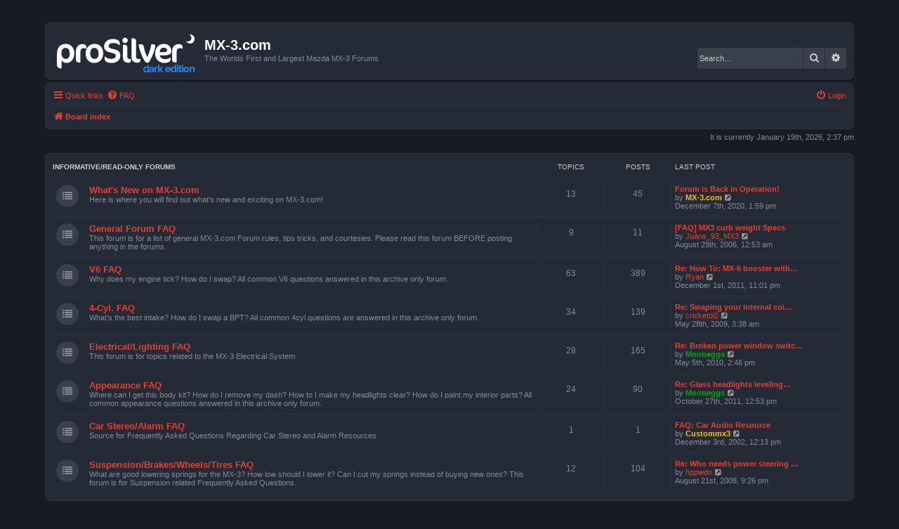

--- FILE ---
content_type: text/html; charset=UTF-8
request_url: https://mx-3.com/phpbb3/index.php?sid=4e5683728d7890113d6552093e5b03d8
body_size: 10321
content:
<!DOCTYPE html>
<html dir="ltr" lang="en-gb">
<head>
<meta charset="utf-8" />
<meta http-equiv="X-UA-Compatible" content="IE=edge">
<meta name="viewport" content="width=device-width, initial-scale=1" />

<title>MX-3.com - Index page</title>


	<link rel="canonical" href="https://mx-3.com/phpbb3/">

<!--
	phpBB style name: Prosilver (Dark Edition)
	Based on style:   prosilver (this is the default phpBB3 style)
	Original author:  Tom Beddard ( http://www.subBlue.com/ )
	Modified by: PlanetStyles.net ( http://www.planetstyles.net)
-->

<link href="./assets/css/font-awesome.min.css?assets_version=18" rel="stylesheet">
<link href="./styles/prosilver_dark/theme/stylesheet.css?assets_version=18" rel="stylesheet">
<link href="./styles/prosilver_dark/theme/en/stylesheet.css?assets_version=18" rel="stylesheet">




<!--[if lte IE 9]>
	<link href="./styles/prosilver_dark/theme/tweaks.css?assets_version=18" rel="stylesheet">
<![endif]-->



<link href="./styles/prosilver_dark/theme/colours/red.css?assets_version=18" rel="stylesheet">





</head>
<body id="phpbb" class="nojs notouch section-index ltr ">


<div id="wrap" class="wrap">
	<a id="top" class="top-anchor" accesskey="t"></a>
	<div id="page-header">
		<div class="headerbar" role="banner">
					<div class="inner">

			<div id="site-description" class="site-description">
				<a id="logo" class="logo" href="./index.php?sid=f7eacd3e523fc7a7f26e6ddefd1101b5" title="Board index"><span class="site_logo"></span></a>
				<h1>MX-3.com</h1>
				<p>The Worlds First and Largest Mazda MX-3 Forums</p>
				<p class="skiplink"><a href="#start_here">Skip to content</a></p>
			</div>

									<div id="search-box" class="search-box search-header" role="search">
				<form action="./search.php?sid=f7eacd3e523fc7a7f26e6ddefd1101b5" method="get" id="search">
				<fieldset>
					<input name="keywords" id="keywords" type="search" maxlength="128" title="Search for keywords" class="inputbox search tiny" size="20" value="" placeholder="Search…" />
					<button class="button button-search" type="submit" title="Search">
						<i class="icon fa-search fa-fw" aria-hidden="true"></i><span class="sr-only">Search</span>
					</button>
					<a href="./search.php?sid=f7eacd3e523fc7a7f26e6ddefd1101b5" class="button button-search-end" title="Advanced search">
						<i class="icon fa-cog fa-fw" aria-hidden="true"></i><span class="sr-only">Advanced search</span>
					</a>
					<input type="hidden" name="sid" value="f7eacd3e523fc7a7f26e6ddefd1101b5" />

				</fieldset>
				</form>
			</div>
						
			</div>
					</div>
				<div class="navbar" role="navigation">
	<div class="inner">

	<ul id="nav-main" class="nav-main linklist" role="menubar">

		<li id="quick-links" class="quick-links dropdown-container responsive-menu" data-skip-responsive="true">
			<a href="#" class="dropdown-trigger">
				<i class="icon fa-bars fa-fw" aria-hidden="true"></i><span>Quick links</span>
			</a>
			<div class="dropdown">
				<div class="pointer"><div class="pointer-inner"></div></div>
				<ul class="dropdown-contents" role="menu">
					
											<li class="separator"></li>
																									<li>
								<a href="./search.php?search_id=unanswered&amp;sid=f7eacd3e523fc7a7f26e6ddefd1101b5" role="menuitem">
									<i class="icon fa-file-o fa-fw icon-gray" aria-hidden="true"></i><span>Unanswered topics</span>
								</a>
							</li>
							<li>
								<a href="./search.php?search_id=active_topics&amp;sid=f7eacd3e523fc7a7f26e6ddefd1101b5" role="menuitem">
									<i class="icon fa-file-o fa-fw icon-blue" aria-hidden="true"></i><span>Active topics</span>
								</a>
							</li>
							<li class="separator"></li>
							<li>
								<a href="./search.php?sid=f7eacd3e523fc7a7f26e6ddefd1101b5" role="menuitem">
									<i class="icon fa-search fa-fw" aria-hidden="true"></i><span>Search</span>
								</a>
							</li>
					
										<li class="separator"></li>

									</ul>
			</div>
		</li>

				<li data-skip-responsive="true">
			<a href="/phpbb3/app.php/help/faq?sid=f7eacd3e523fc7a7f26e6ddefd1101b5" rel="help" title="Frequently Asked Questions" role="menuitem">
				<i class="icon fa-question-circle fa-fw" aria-hidden="true"></i><span>FAQ</span>
			</a>
		</li>
						
			<li class="rightside"  data-skip-responsive="true">
			<a href="./ucp.php?mode=login&amp;redirect=index.php&amp;sid=f7eacd3e523fc7a7f26e6ddefd1101b5" title="Login" accesskey="x" role="menuitem">
				<i class="icon fa-power-off fa-fw" aria-hidden="true"></i><span>Login</span>
			</a>
		</li>
						</ul>

	<ul id="nav-breadcrumbs" class="nav-breadcrumbs linklist navlinks" role="menubar">
				
		
		<li class="breadcrumbs" itemscope itemtype="https://schema.org/BreadcrumbList">

			
							<span class="crumb" itemtype="https://schema.org/ListItem" itemprop="itemListElement" itemscope><a itemprop="item" href="./index.php?sid=f7eacd3e523fc7a7f26e6ddefd1101b5" accesskey="h" data-navbar-reference="index"><i class="icon fa-home fa-fw"></i><span itemprop="name">Board index</span></a><meta itemprop="position" content="1" /></span>

			
					</li>

		
					<li class="rightside responsive-search">
				<a href="./search.php?sid=f7eacd3e523fc7a7f26e6ddefd1101b5" title="View the advanced search options" role="menuitem">
					<i class="icon fa-search fa-fw" aria-hidden="true"></i><span class="sr-only">Search</span>
				</a>
			</li>
			</ul>

	</div>
</div>
	</div>

	
	<a id="start_here" class="anchor"></a>
	<div id="page-body" class="page-body" role="main">
		
		
<p class="right responsive-center time">It is currently January 19th, 2026, 2:37 pm</p>



	
				<div class="forabg">
			<div class="inner">
			<ul class="topiclist">
				<li class="header">
										<dl class="row-item">
						<dt><div class="list-inner"><a href="./viewforum.php?f=53&amp;sid=f7eacd3e523fc7a7f26e6ddefd1101b5">Informative/Read-Only Forums</a></div></dt>
						<dd class="topics">Topics</dd>
						<dd class="posts">Posts</dd>
						<dd class="lastpost"><span>Last post</span></dd>
					</dl>
									</li>
			</ul>
			<ul class="topiclist forums">
		
	
	
	
			
					<li class="row">
						<dl class="row-item forum_read">
				<dt title="No unread posts">
										<div class="list-inner">
																		<a href="./viewforum.php?f=10&amp;sid=f7eacd3e523fc7a7f26e6ddefd1101b5" class="forumtitle">What's New on MX-3.com</a>
						<br />Here is where you will find out what's new and exciting on MX-3.com!												
												<div class="responsive-show" style="display: none;">
															Topics: <strong>13</strong>
													</div>
											</div>
				</dt>
									<dd class="topics">13 <dfn>Topics</dfn></dd>
					<dd class="posts">45 <dfn>Posts</dfn></dd>
					<dd class="lastpost">
						<span>
																						<dfn>Last post</dfn>
																										<a href="./viewtopic.php?p=634903&amp;sid=f7eacd3e523fc7a7f26e6ddefd1101b5#p634903" title="Forum is Back in Operation!" class="lastsubject">Forum is Back in Operation!</a> <br />
																	by <a href="./memberlist.php?mode=viewprofile&amp;u=2&amp;sid=f7eacd3e523fc7a7f26e6ddefd1101b5" style="color: #FFBF00;" class="username-coloured">MX-3.com</a>																	<a href="./viewtopic.php?p=634903&amp;sid=f7eacd3e523fc7a7f26e6ddefd1101b5#p634903" title="View the latest post">
										<i class="icon fa-external-link-square fa-fw icon-lightgray icon-md" aria-hidden="true"></i><span class="sr-only">View the latest post</span>
									</a>
																<br /><time datetime="2020-12-07T18:59:19+00:00">December 7th, 2020, 1:59 pm</time>
													</span>
					</dd>
							</dl>
					</li>
			
	
	
			
					<li class="row">
						<dl class="row-item forum_read">
				<dt title="No unread posts">
										<div class="list-inner">
																		<a href="./viewforum.php?f=34&amp;sid=f7eacd3e523fc7a7f26e6ddefd1101b5" class="forumtitle">General Forum FAQ</a>
						<br />This forum is for a list of general MX-3.com Forum rules, tips tricks, and courtesies. Please read this forum BEFORE posting anything in the forums.												
												<div class="responsive-show" style="display: none;">
															Topics: <strong>9</strong>
													</div>
											</div>
				</dt>
									<dd class="topics">9 <dfn>Topics</dfn></dd>
					<dd class="posts">11 <dfn>Posts</dfn></dd>
					<dd class="lastpost">
						<span>
																						<dfn>Last post</dfn>
																										<a href="./viewtopic.php?p=375450&amp;sid=f7eacd3e523fc7a7f26e6ddefd1101b5#p375450" title="[FAQ] MX3 curb weight Specs" class="lastsubject">[FAQ] MX3 curb weight Specs</a> <br />
																	by <a href="./memberlist.php?mode=viewprofile&amp;u=8102&amp;sid=f7eacd3e523fc7a7f26e6ddefd1101b5" class="username">Juans_93_MX3</a>																	<a href="./viewtopic.php?p=375450&amp;sid=f7eacd3e523fc7a7f26e6ddefd1101b5#p375450" title="View the latest post">
										<i class="icon fa-external-link-square fa-fw icon-lightgray icon-md" aria-hidden="true"></i><span class="sr-only">View the latest post</span>
									</a>
																<br /><time datetime="2006-08-29T04:53:34+00:00">August 29th, 2006, 12:53 am</time>
													</span>
					</dd>
							</dl>
					</li>
			
	
	
			
					<li class="row">
						<dl class="row-item forum_read">
				<dt title="No unread posts">
										<div class="list-inner">
																		<a href="./viewforum.php?f=23&amp;sid=f7eacd3e523fc7a7f26e6ddefd1101b5" class="forumtitle">V6 FAQ</a>
						<br />Why does my engine tick? How do I swap? All common V6 questions answered in this archive only forum.												
												<div class="responsive-show" style="display: none;">
															Topics: <strong>63</strong>
													</div>
											</div>
				</dt>
									<dd class="topics">63 <dfn>Topics</dfn></dd>
					<dd class="posts">389 <dfn>Posts</dfn></dd>
					<dd class="lastpost">
						<span>
																						<dfn>Last post</dfn>
																										<a href="./viewtopic.php?p=594630&amp;sid=f7eacd3e523fc7a7f26e6ddefd1101b5#p594630" title="Re: How To: MX-6 booster with MX-3 GS Brake Master alternati" class="lastsubject">Re: How To: MX-6 booster with…</a> <br />
																	by <a href="./memberlist.php?mode=viewprofile&amp;u=13745&amp;sid=f7eacd3e523fc7a7f26e6ddefd1101b5" class="username">Ryan</a>																	<a href="./viewtopic.php?p=594630&amp;sid=f7eacd3e523fc7a7f26e6ddefd1101b5#p594630" title="View the latest post">
										<i class="icon fa-external-link-square fa-fw icon-lightgray icon-md" aria-hidden="true"></i><span class="sr-only">View the latest post</span>
									</a>
																<br /><time datetime="2011-12-02T04:01:04+00:00">December 1st, 2011, 11:01 pm</time>
													</span>
					</dd>
							</dl>
					</li>
			
	
	
			
					<li class="row">
						<dl class="row-item forum_read">
				<dt title="No unread posts">
										<div class="list-inner">
																		<a href="./viewforum.php?f=24&amp;sid=f7eacd3e523fc7a7f26e6ddefd1101b5" class="forumtitle">4-Cyl. FAQ</a>
						<br />What's the best intake? How do I swap a BPT? All common 4cyl questions are answered in this archive only forum.												
												<div class="responsive-show" style="display: none;">
															Topics: <strong>34</strong>
													</div>
											</div>
				</dt>
									<dd class="topics">34 <dfn>Topics</dfn></dd>
					<dd class="posts">139 <dfn>Posts</dfn></dd>
					<dd class="lastpost">
						<span>
																						<dfn>Last post</dfn>
																										<a href="./viewtopic.php?p=512824&amp;sid=f7eacd3e523fc7a7f26e6ddefd1101b5#p512824" title="Re: Swaping your internal coil disributor for a remote style" class="lastsubject">Re: Swaping your internal coi…</a> <br />
																	by <a href="./memberlist.php?mode=viewprofile&amp;u=13513&amp;sid=f7eacd3e523fc7a7f26e6ddefd1101b5" class="username">cricketol2</a>																	<a href="./viewtopic.php?p=512824&amp;sid=f7eacd3e523fc7a7f26e6ddefd1101b5#p512824" title="View the latest post">
										<i class="icon fa-external-link-square fa-fw icon-lightgray icon-md" aria-hidden="true"></i><span class="sr-only">View the latest post</span>
									</a>
																<br /><time datetime="2009-05-28T07:38:45+00:00">May 28th, 2009, 3:38 am</time>
													</span>
					</dd>
							</dl>
					</li>
			
	
	
			
					<li class="row">
						<dl class="row-item forum_read">
				<dt title="No unread posts">
										<div class="list-inner">
																		<a href="./viewforum.php?f=44&amp;sid=f7eacd3e523fc7a7f26e6ddefd1101b5" class="forumtitle">Electrical/Lighting FAQ</a>
						<br />This forum is for topics related to the MX-3 Electrical System.												
												<div class="responsive-show" style="display: none;">
															Topics: <strong>28</strong>
													</div>
											</div>
				</dt>
									<dd class="topics">28 <dfn>Topics</dfn></dd>
					<dd class="posts">165 <dfn>Posts</dfn></dd>
					<dd class="lastpost">
						<span>
																						<dfn>Last post</dfn>
																										<a href="./viewtopic.php?p=550723&amp;sid=f7eacd3e523fc7a7f26e6ddefd1101b5#p550723" title="Re: Broken power window switch? THE FIX" class="lastsubject">Re: Broken power window switc…</a> <br />
																	by <a href="./memberlist.php?mode=viewprofile&amp;u=9536&amp;sid=f7eacd3e523fc7a7f26e6ddefd1101b5" style="color: #00AA00;" class="username-coloured">Mooneggs</a>																	<a href="./viewtopic.php?p=550723&amp;sid=f7eacd3e523fc7a7f26e6ddefd1101b5#p550723" title="View the latest post">
										<i class="icon fa-external-link-square fa-fw icon-lightgray icon-md" aria-hidden="true"></i><span class="sr-only">View the latest post</span>
									</a>
																<br /><time datetime="2010-05-05T18:46:22+00:00">May 5th, 2010, 2:46 pm</time>
													</span>
					</dd>
							</dl>
					</li>
			
	
	
			
					<li class="row">
						<dl class="row-item forum_read">
				<dt title="No unread posts">
										<div class="list-inner">
																		<a href="./viewforum.php?f=28&amp;sid=f7eacd3e523fc7a7f26e6ddefd1101b5" class="forumtitle">Appearance FAQ</a>
						<br />Where can I get this body kit? How do I remove my dash? How to I make my headlights clear? How do I paint my interior parts? All common appearance questions answered in this archive only forum.												
												<div class="responsive-show" style="display: none;">
															Topics: <strong>24</strong>
													</div>
											</div>
				</dt>
									<dd class="topics">24 <dfn>Topics</dfn></dd>
					<dd class="posts">90 <dfn>Posts</dfn></dd>
					<dd class="lastpost">
						<span>
																						<dfn>Last post</dfn>
																										<a href="./viewtopic.php?p=592327&amp;sid=f7eacd3e523fc7a7f26e6ddefd1101b5#p592327" title="Re: Glass headlights leveling motors install" class="lastsubject">Re: Glass headlights leveling…</a> <br />
																	by <a href="./memberlist.php?mode=viewprofile&amp;u=9536&amp;sid=f7eacd3e523fc7a7f26e6ddefd1101b5" style="color: #00AA00;" class="username-coloured">Mooneggs</a>																	<a href="./viewtopic.php?p=592327&amp;sid=f7eacd3e523fc7a7f26e6ddefd1101b5#p592327" title="View the latest post">
										<i class="icon fa-external-link-square fa-fw icon-lightgray icon-md" aria-hidden="true"></i><span class="sr-only">View the latest post</span>
									</a>
																<br /><time datetime="2011-10-27T16:53:06+00:00">October 27th, 2011, 12:53 pm</time>
													</span>
					</dd>
							</dl>
					</li>
			
	
	
			
					<li class="row">
						<dl class="row-item forum_read">
				<dt title="No unread posts">
										<div class="list-inner">
																		<a href="./viewforum.php?f=33&amp;sid=f7eacd3e523fc7a7f26e6ddefd1101b5" class="forumtitle">Car Stereo/Alarm FAQ</a>
						<br />Source for Frequently Asked Questions Regarding Car Stereo and Alarm Resources												
												<div class="responsive-show" style="display: none;">
															Topics: <strong>1</strong>
													</div>
											</div>
				</dt>
									<dd class="topics">1 <dfn>Topics</dfn></dd>
					<dd class="posts">1 <dfn>Posts</dfn></dd>
					<dd class="lastpost">
						<span>
																						<dfn>Last post</dfn>
																										<a href="./viewtopic.php?p=230527&amp;sid=f7eacd3e523fc7a7f26e6ddefd1101b5#p230527" title="FAQ: Car Audio Resource" class="lastsubject">FAQ: Car Audio Resource</a> <br />
																	by <a href="./memberlist.php?mode=viewprofile&amp;u=6&amp;sid=f7eacd3e523fc7a7f26e6ddefd1101b5" style="color: #FFBF00;" class="username-coloured">Custommx3</a>																	<a href="./viewtopic.php?p=230527&amp;sid=f7eacd3e523fc7a7f26e6ddefd1101b5#p230527" title="View the latest post">
										<i class="icon fa-external-link-square fa-fw icon-lightgray icon-md" aria-hidden="true"></i><span class="sr-only">View the latest post</span>
									</a>
																<br /><time datetime="2002-12-03T17:13:00+00:00">December 3rd, 2002, 12:13 pm</time>
													</span>
					</dd>
							</dl>
					</li>
			
	
	
			
					<li class="row">
						<dl class="row-item forum_read">
				<dt title="No unread posts">
										<div class="list-inner">
																		<a href="./viewforum.php?f=36&amp;sid=f7eacd3e523fc7a7f26e6ddefd1101b5" class="forumtitle">Suspension/Brakes/Wheels/Tires FAQ</a>
						<br />What are good lowering springs for the MX-3? How low should I lower it? Can I cut my springs instead of buying new ones? This forum is for Suspension related Frequently Asked Questions.												
												<div class="responsive-show" style="display: none;">
															Topics: <strong>12</strong>
													</div>
											</div>
				</dt>
									<dd class="topics">12 <dfn>Topics</dfn></dd>
					<dd class="posts">104 <dfn>Posts</dfn></dd>
					<dd class="lastpost">
						<span>
																						<dfn>Last post</dfn>
																										<a href="./viewtopic.php?p=474208&amp;sid=f7eacd3e523fc7a7f26e6ddefd1101b5#p474208" title="Re: Who needs power steering when you can have manual." class="lastsubject">Re: Who needs power steering …</a> <br />
																	by <a href="./memberlist.php?mode=viewprofile&amp;u=9219&amp;sid=f7eacd3e523fc7a7f26e6ddefd1101b5" class="username">hppwdn</a>																	<a href="./viewtopic.php?p=474208&amp;sid=f7eacd3e523fc7a7f26e6ddefd1101b5#p474208" title="View the latest post">
										<i class="icon fa-external-link-square fa-fw icon-lightgray icon-md" aria-hidden="true"></i><span class="sr-only">View the latest post</span>
									</a>
																<br /><time datetime="2008-08-22T01:26:58+00:00">August 21st, 2008, 9:26 pm</time>
													</span>
					</dd>
							</dl>
					</li>
			
	
				</ul>

			</div>
		</div>
	
				<div class="forabg">
			<div class="inner">
			<ul class="topiclist">
				<li class="header">
										<dl class="row-item">
						<dt><div class="list-inner"><a href="./viewforum.php?f=54&amp;sid=f7eacd3e523fc7a7f26e6ddefd1101b5">Technical Discussion Forums</a></div></dt>
						<dd class="topics">Topics</dd>
						<dd class="posts">Posts</dd>
						<dd class="lastpost"><span>Last post</span></dd>
					</dl>
									</li>
			</ul>
			<ul class="topiclist forums">
		
	
	
	
			
					<li class="row">
						<dl class="row-item forum_read">
				<dt title="No unread posts">
										<div class="list-inner">
																		<a href="./viewforum.php?f=3&amp;sid=f7eacd3e523fc7a7f26e6ddefd1101b5" class="forumtitle">4-Cyl. Technical/Performance</a>
						<br />4-Cyl. Technical/Performance Discussions												
												<div class="responsive-show" style="display: none;">
															Topics: <strong>8032</strong>
													</div>
											</div>
				</dt>
									<dd class="topics">8032 <dfn>Topics</dfn></dd>
					<dd class="posts">53058 <dfn>Posts</dfn></dd>
					<dd class="lastpost">
						<span>
																						<dfn>Last post</dfn>
																										<a href="./viewtopic.php?p=634808&amp;sid=f7eacd3e523fc7a7f26e6ddefd1101b5#p634808" title="93 Mazda mx3 1.6l 5speed cooling fan relays" class="lastsubject">93 Mazda mx3 1.6l 5speed cool…</a> <br />
																	by <a href="./memberlist.php?mode=viewprofile&amp;u=17270&amp;sid=f7eacd3e523fc7a7f26e6ddefd1101b5" class="username">pdoan_98</a>																	<a href="./viewtopic.php?p=634808&amp;sid=f7eacd3e523fc7a7f26e6ddefd1101b5#p634808" title="View the latest post">
										<i class="icon fa-external-link-square fa-fw icon-lightgray icon-md" aria-hidden="true"></i><span class="sr-only">View the latest post</span>
									</a>
																<br /><time datetime="2018-05-23T23:59:38+00:00">May 23rd, 2018, 7:59 pm</time>
													</span>
					</dd>
							</dl>
					</li>
			
	
	
			
					<li class="row">
						<dl class="row-item forum_read">
				<dt title="No unread posts">
										<div class="list-inner">
																		<a href="./viewforum.php?f=15&amp;sid=f7eacd3e523fc7a7f26e6ddefd1101b5" class="forumtitle">V6 Technical/Performance</a>
						<br />V6 Technical/Performance Discussions												
												<div class="responsive-show" style="display: none;">
															Topics: <strong>13583</strong>
													</div>
											</div>
				</dt>
									<dd class="topics">13583 <dfn>Topics</dfn></dd>
					<dd class="posts">111221 <dfn>Posts</dfn></dd>
					<dd class="lastpost">
						<span>
																						<dfn>Last post</dfn>
																										<a href="./viewtopic.php?p=634890&amp;sid=f7eacd3e523fc7a7f26e6ddefd1101b5#p634890" title="Change gearbox wiithout engine out" class="lastsubject">Change gearbox wiithout engin…</a> <br />
																	by <a href="./memberlist.php?mode=viewprofile&amp;u=10593&amp;sid=f7eacd3e523fc7a7f26e6ddefd1101b5" class="username">WhiteFinish</a>																	<a href="./viewtopic.php?p=634890&amp;sid=f7eacd3e523fc7a7f26e6ddefd1101b5#p634890" title="View the latest post">
										<i class="icon fa-external-link-square fa-fw icon-lightgray icon-md" aria-hidden="true"></i><span class="sr-only">View the latest post</span>
									</a>
																<br /><time datetime="2020-07-21T21:18:13+00:00">July 21st, 2020, 5:18 pm</time>
													</span>
					</dd>
							</dl>
					</li>
			
	
	
			
					<li class="row">
						<dl class="row-item forum_read">
				<dt title="No unread posts">
										<div class="list-inner">
																		<a href="./viewforum.php?f=19&amp;sid=f7eacd3e523fc7a7f26e6ddefd1101b5" class="forumtitle">Forced Induction</a>
						<br />A Forum For All Forced Induction Systems Topics Such As Turbos, Superchargers and Nitrous Oxide.												
												<div class="responsive-show" style="display: none;">
															Topics: <strong>2076</strong>
													</div>
											</div>
				</dt>
									<dd class="topics">2076 <dfn>Topics</dfn></dd>
					<dd class="posts">19597 <dfn>Posts</dfn></dd>
					<dd class="lastpost">
						<span>
																						<dfn>Last post</dfn>
																										<a href="./viewtopic.php?p=634860&amp;sid=f7eacd3e523fc7a7f26e6ddefd1101b5#p634860" title="Re: 1.8 BP going turbo" class="lastsubject">Re: 1.8 BP going turbo</a> <br />
																	by <a href="./memberlist.php?mode=viewprofile&amp;u=12679&amp;sid=f7eacd3e523fc7a7f26e6ddefd1101b5" class="username">MX_Sid</a>																	<a href="./viewtopic.php?p=634860&amp;sid=f7eacd3e523fc7a7f26e6ddefd1101b5#p634860" title="View the latest post">
										<i class="icon fa-external-link-square fa-fw icon-lightgray icon-md" aria-hidden="true"></i><span class="sr-only">View the latest post</span>
									</a>
																<br /><time datetime="2019-03-14T18:12:41+00:00">March 14th, 2019, 2:12 pm</time>
													</span>
					</dd>
							</dl>
					</li>
			
	
	
			
					<li class="row">
						<dl class="row-item forum_read">
				<dt title="No unread posts">
										<div class="list-inner">
																		<a href="./viewforum.php?f=20&amp;sid=f7eacd3e523fc7a7f26e6ddefd1101b5" class="forumtitle">Suspension/Brakes/Wheels/Tires</a>
						<br />This forum is for Discussion on Suspension issues.												
												<div class="responsive-show" style="display: none;">
															Topics: <strong>3479</strong>
													</div>
											</div>
				</dt>
									<dd class="topics">3479 <dfn>Topics</dfn></dd>
					<dd class="posts">27308 <dfn>Posts</dfn></dd>
					<dd class="lastpost">
						<span>
																						<dfn>Last post</dfn>
																										<a href="./viewtopic.php?p=634936&amp;sid=f7eacd3e523fc7a7f26e6ddefd1101b5#p634936" title="Re: Rear Lateral Link (TTL) Bushing Install FAQ (No Dial-up)" class="lastsubject">Re: Rear Lateral Link (TTL) B…</a> <br />
																	by <a href="./memberlist.php?mode=viewprofile&amp;u=5616&amp;sid=f7eacd3e523fc7a7f26e6ddefd1101b5" class="username">nolig2278</a>																	<a href="./viewtopic.php?p=634936&amp;sid=f7eacd3e523fc7a7f26e6ddefd1101b5#p634936" title="View the latest post">
										<i class="icon fa-external-link-square fa-fw icon-lightgray icon-md" aria-hidden="true"></i><span class="sr-only">View the latest post</span>
									</a>
																<br /><time datetime="2023-08-11T03:01:24+00:00">August 10th, 2023, 11:01 pm</time>
													</span>
					</dd>
							</dl>
					</li>
			
	
	
			
					<li class="row">
						<dl class="row-item forum_read">
				<dt title="No unread posts">
										<div class="list-inner">
																		<a href="./viewforum.php?f=22&amp;sid=f7eacd3e523fc7a7f26e6ddefd1101b5" class="forumtitle">Drag Strip/Track Racing</a>
						<br />A forum for Drag Strip/Track Racing Discussions. (NO Street Racing or Kill Stories, they WILL be deleted.)												
												<div class="responsive-show" style="display: none;">
															Topics: <strong>569</strong>
													</div>
											</div>
				</dt>
									<dd class="topics">569 <dfn>Topics</dfn></dd>
					<dd class="posts">7053 <dfn>Posts</dfn></dd>
					<dd class="lastpost">
						<span>
																						<dfn>Last post</dfn>
																										<a href="./viewtopic.php?p=633519&amp;sid=f7eacd3e523fc7a7f26e6ddefd1101b5#p633519" title="Re: MX3.com quarter mile time list" class="lastsubject">Re: MX3.com quarter mile time…</a> <br />
																	by <a href="./memberlist.php?mode=viewprofile&amp;u=21508&amp;sid=f7eacd3e523fc7a7f26e6ddefd1101b5" class="username">Tfries-cc</a>																	<a href="./viewtopic.php?p=633519&amp;sid=f7eacd3e523fc7a7f26e6ddefd1101b5#p633519" title="View the latest post">
										<i class="icon fa-external-link-square fa-fw icon-lightgray icon-md" aria-hidden="true"></i><span class="sr-only">View the latest post</span>
									</a>
																<br /><time datetime="2015-05-21T20:17:35+00:00">May 21st, 2015, 4:17 pm</time>
													</span>
					</dd>
							</dl>
					</li>
			
	
	
			
					<li class="row">
						<dl class="row-item forum_read">
				<dt title="No unread posts">
										<div class="list-inner">
																		<a href="./viewforum.php?f=30&amp;sid=f7eacd3e523fc7a7f26e6ddefd1101b5" class="forumtitle">Transmissions</a>
						<br />A forum for discussions regarding the MX-3' transmission. Swap, technical, and troubleshooting info should be placed here.												
												<div class="responsive-show" style="display: none;">
															Topics: <strong>1149</strong>
													</div>
											</div>
				</dt>
									<dd class="topics">1149 <dfn>Topics</dfn></dd>
					<dd class="posts">7619 <dfn>Posts</dfn></dd>
					<dd class="lastpost">
						<span>
																						<dfn>Last post</dfn>
																										<a href="./viewtopic.php?p=634886&amp;sid=f7eacd3e523fc7a7f26e6ddefd1101b5#p634886" title="Re: B6T transmission VS KLDE transmission VS MTX75 diff" class="lastsubject">Re: B6T transmission VS KLDE …</a> <br />
																	by <a href="./memberlist.php?mode=viewprofile&amp;u=17728&amp;sid=f7eacd3e523fc7a7f26e6ddefd1101b5" class="username">valentiner</a>																	<a href="./viewtopic.php?p=634886&amp;sid=f7eacd3e523fc7a7f26e6ddefd1101b5#p634886" title="View the latest post">
										<i class="icon fa-external-link-square fa-fw icon-lightgray icon-md" aria-hidden="true"></i><span class="sr-only">View the latest post</span>
									</a>
																<br /><time datetime="2019-11-05T18:43:39+00:00">November 5th, 2019, 1:43 pm</time>
													</span>
					</dd>
							</dl>
					</li>
			
	
	
			
					<li class="row">
						<dl class="row-item forum_read">
				<dt title="No unread posts">
										<div class="list-inner">
																		<a href="./viewforum.php?f=38&amp;sid=f7eacd3e523fc7a7f26e6ddefd1101b5" class="forumtitle">Electrical &amp; Lighting</a>
						<br />This forum is for discussion of topics relating to MX-3 lighting such as Headlights, Tail lights, Accessory Lights, Interior Lights, Etc. For example, Rear Euro Altezza Style Tail lights, Headlight units, LED's, HID's, Bulbs, Interior lights, Neons, Strobes, Auxillary Lights/Fogs or anything filament and gas discharge related.<br>
Also anything dealing with the elctrical system.												
												<div class="responsive-show" style="display: none;">
															Topics: <strong>1848</strong>
													</div>
											</div>
				</dt>
									<dd class="topics">1848 <dfn>Topics</dfn></dd>
					<dd class="posts">15107 <dfn>Posts</dfn></dd>
					<dd class="lastpost">
						<span>
																						<dfn>Last post</dfn>
																										<a href="./viewtopic.php?p=634780&amp;sid=f7eacd3e523fc7a7f26e6ddefd1101b5#p634780" title="Re: Gas/fuel meter doesn't work" class="lastsubject">Re: Gas/fuel meter doesn't wo…</a> <br />
																	by <a href="./memberlist.php?mode=viewprofile&amp;u=2996&amp;sid=f7eacd3e523fc7a7f26e6ddefd1101b5" class="username">Nd4SpdSe</a>																	<a href="./viewtopic.php?p=634780&amp;sid=f7eacd3e523fc7a7f26e6ddefd1101b5#p634780" title="View the latest post">
										<i class="icon fa-external-link-square fa-fw icon-lightgray icon-md" aria-hidden="true"></i><span class="sr-only">View the latest post</span>
									</a>
																<br /><time datetime="2018-03-15T18:49:55+00:00">March 15th, 2018, 2:49 pm</time>
													</span>
					</dd>
							</dl>
					</li>
			
	
	
			
					<li class="row">
						<dl class="row-item forum_read">
				<dt title="No unread posts">
										<div class="list-inner">
																		<a href="./viewforum.php?f=50&amp;sid=f7eacd3e523fc7a7f26e6ddefd1101b5" class="forumtitle">Engine Electronics/Tuning</a>
						<br />A section dedicated to Engine Mangement Systems &amp; Engine Tuning. Megasquirt, SMS, Haltek, ect.												
												<div class="responsive-show" style="display: none;">
															Topics: <strong>311</strong>
													</div>
											</div>
				</dt>
									<dd class="topics">311 <dfn>Topics</dfn></dd>
					<dd class="posts">2062 <dfn>Posts</dfn></dd>
					<dd class="lastpost">
						<span>
																						<dfn>Last post</dfn>
																										<a href="./viewtopic.php?p=634191&amp;sid=f7eacd3e523fc7a7f26e6ddefd1101b5#p634191" title="Re: Megasquirt 2 install on BP questions." class="lastsubject">Re: Megasquirt 2 install on B…</a> <br />
																	by <a href="./memberlist.php?mode=viewprofile&amp;u=11142&amp;sid=f7eacd3e523fc7a7f26e6ddefd1101b5" class="username">marcdh</a>																	<a href="./viewtopic.php?p=634191&amp;sid=f7eacd3e523fc7a7f26e6ddefd1101b5#p634191" title="View the latest post">
										<i class="icon fa-external-link-square fa-fw icon-lightgray icon-md" aria-hidden="true"></i><span class="sr-only">View the latest post</span>
									</a>
																<br /><time datetime="2016-11-25T15:00:38+00:00">November 25th, 2016, 10:00 am</time>
													</span>
					</dd>
							</dl>
					</li>
			
	
				</ul>

			</div>
		</div>
	
				<div class="forabg">
			<div class="inner">
			<ul class="topiclist">
				<li class="header">
										<dl class="row-item">
						<dt><div class="list-inner"><a href="./viewforum.php?f=55&amp;sid=f7eacd3e523fc7a7f26e6ddefd1101b5">General Discussion Forums</a></div></dt>
						<dd class="topics">Topics</dd>
						<dd class="posts">Posts</dd>
						<dd class="lastpost"><span>Last post</span></dd>
					</dl>
									</li>
			</ul>
			<ul class="topiclist forums">
		
	
	
	
			
					<li class="row">
						<dl class="row-item forum_read">
				<dt title="No unread posts">
										<div class="list-inner">
																		<a href="./viewforum.php?f=2&amp;sid=f7eacd3e523fc7a7f26e6ddefd1101b5" class="forumtitle">MX-3 Related Items For Sale/Trade</a>
						<br />Do you have an MX-3 related item for sale? Post a quick note here.												
												<div class="responsive-show" style="display: none;">
															Topics: <strong>15124</strong>
													</div>
											</div>
				</dt>
									<dd class="topics">15124 <dfn>Topics</dfn></dd>
					<dd class="posts">86944 <dfn>Posts</dfn></dd>
					<dd class="lastpost">
						<span>
																						<dfn>Last post</dfn>
																										<a href="./viewtopic.php?p=634924&amp;sid=f7eacd3e523fc7a7f26e6ddefd1101b5#p634924" title="[FS] MISC parts" class="lastsubject">[FS] MISC parts</a> <br />
																	by <a href="./memberlist.php?mode=viewprofile&amp;u=11086&amp;sid=f7eacd3e523fc7a7f26e6ddefd1101b5" class="username">magiccowinuse</a>																	<a href="./viewtopic.php?p=634924&amp;sid=f7eacd3e523fc7a7f26e6ddefd1101b5#p634924" title="View the latest post">
										<i class="icon fa-external-link-square fa-fw icon-lightgray icon-md" aria-hidden="true"></i><span class="sr-only">View the latest post</span>
									</a>
																<br /><time datetime="2022-03-27T23:52:45+00:00">March 27th, 2022, 7:52 pm</time>
													</span>
					</dd>
							</dl>
					</li>
			
	
	
			
					<li class="row">
						<dl class="row-item forum_read">
				<dt title="No unread posts">
										<div class="list-inner">
																		<a href="./viewforum.php?f=48&amp;sid=f7eacd3e523fc7a7f26e6ddefd1101b5" class="forumtitle">MX-3 Related Want to Buy Forum</a>
						<br />Looking for an Item you'd like to buy? Post here. <br>
This section is NOT for selling.												
												<div class="responsive-show" style="display: none;">
															Topics: <strong>3319</strong>
													</div>
											</div>
				</dt>
									<dd class="topics">3319 <dfn>Topics</dfn></dd>
					<dd class="posts">16157 <dfn>Posts</dfn></dd>
					<dd class="lastpost">
						<span>
																						<dfn>Last post</dfn>
																										<a href="./viewtopic.php?p=634943&amp;sid=f7eacd3e523fc7a7f26e6ddefd1101b5#p634943" title="WTB various odds and ends" class="lastsubject">WTB various odds and ends</a> <br />
																	by <a href="./memberlist.php?mode=viewprofile&amp;u=18373&amp;sid=f7eacd3e523fc7a7f26e6ddefd1101b5" class="username">SgtLynch</a>																	<a href="./viewtopic.php?p=634943&amp;sid=f7eacd3e523fc7a7f26e6ddefd1101b5#p634943" title="View the latest post">
										<i class="icon fa-external-link-square fa-fw icon-lightgray icon-md" aria-hidden="true"></i><span class="sr-only">View the latest post</span>
									</a>
																<br /><time datetime="2024-10-09T16:42:38+00:00">October 9th, 2024, 12:42 pm</time>
													</span>
					</dd>
							</dl>
					</li>
			
	
	
			
					<li class="row">
						<dl class="row-item forum_read">
				<dt title="No unread posts">
										<div class="list-inner">
																		<a href="./viewforum.php?f=37&amp;sid=f7eacd3e523fc7a7f26e6ddefd1101b5" class="forumtitle">Buyer/Seller Feedback Forum</a>
						<br />Have you recently been in a transaction with someone on this UBB? (Buy/Sell/Trade forum, or maybe a Group Buy) Would you like to give them positive or negative feedback on how the transaction went? Post here to help make transactions on the MX-3.com UBB smooth ones.												
												<div class="responsive-show" style="display: none;">
															Topics: <strong>807</strong>
													</div>
											</div>
				</dt>
									<dd class="topics">807 <dfn>Topics</dfn></dd>
					<dd class="posts">3734 <dfn>Posts</dfn></dd>
					<dd class="lastpost">
						<span>
																						<dfn>Last post</dfn>
																										<a href="./viewtopic.php?p=633082&amp;sid=f7eacd3e523fc7a7f26e6ddefd1101b5#p633082" title="Re: Feedback: RobMinhas" class="lastsubject">Re: Feedback: RobMinhas</a> <br />
																	by <a href="./memberlist.php?mode=viewprofile&amp;u=21680&amp;sid=f7eacd3e523fc7a7f26e6ddefd1101b5" class="username">KaBa</a>																	<a href="./viewtopic.php?p=633082&amp;sid=f7eacd3e523fc7a7f26e6ddefd1101b5#p633082" title="View the latest post">
										<i class="icon fa-external-link-square fa-fw icon-lightgray icon-md" aria-hidden="true"></i><span class="sr-only">View the latest post</span>
									</a>
																<br /><time datetime="2014-12-24T01:15:31+00:00">December 23rd, 2014, 8:15 pm</time>
													</span>
					</dd>
							</dl>
					</li>
			
	
	
			
					<li class="row">
						<dl class="row-item forum_read">
				<dt title="No unread posts">
										<div class="list-inner">
																		<a href="./viewforum.php?f=1&amp;sid=f7eacd3e523fc7a7f26e6ddefd1101b5" class="forumtitle">General Mazda MX-3</a>
						<br />General Mazda MX-3 Discussions												
												<div class="responsive-show" style="display: none;">
															Topics: <strong>6570</strong>
													</div>
											</div>
				</dt>
									<dd class="topics">6570 <dfn>Topics</dfn></dd>
					<dd class="posts">49179 <dfn>Posts</dfn></dd>
					<dd class="lastpost">
						<span>
																						<dfn>Last post</dfn>
																										<a href="./viewtopic.php?p=634935&amp;sid=f7eacd3e523fc7a7f26e6ddefd1101b5#p634935" title="Re: At this time, are you a Present, Past, or Future MX-3 Owner?" class="lastsubject">Re: At this time, are you a P…</a> <br />
																	by <a href="./memberlist.php?mode=viewprofile&amp;u=5616&amp;sid=f7eacd3e523fc7a7f26e6ddefd1101b5" class="username">nolig2278</a>																	<a href="./viewtopic.php?p=634935&amp;sid=f7eacd3e523fc7a7f26e6ddefd1101b5#p634935" title="View the latest post">
										<i class="icon fa-external-link-square fa-fw icon-lightgray icon-md" aria-hidden="true"></i><span class="sr-only">View the latest post</span>
									</a>
																<br /><time datetime="2023-05-30T05:02:10+00:00">May 30th, 2023, 1:02 am</time>
													</span>
					</dd>
							</dl>
					</li>
			
	
	
			
					<li class="row">
						<dl class="row-item forum_read">
				<dt title="No unread posts">
										<div class="list-inner">
																		<a href="./viewforum.php?f=17&amp;sid=f7eacd3e523fc7a7f26e6ddefd1101b5" class="forumtitle">Appearance</a>
						<br />A forum for Appearance Discussions. (Exterior, Body Kits, &amp; Interior)												
												<div class="responsive-show" style="display: none;">
															Topics: <strong>6011</strong>
													</div>
											</div>
				</dt>
									<dd class="topics">6011 <dfn>Topics</dfn></dd>
					<dd class="posts">55396 <dfn>Posts</dfn></dd>
					<dd class="lastpost">
						<span>
																						<dfn>Last post</dfn>
																										<a href="./viewtopic.php?p=634932&amp;sid=f7eacd3e523fc7a7f26e6ddefd1101b5#p634932" title="Re: MazdaSpeed Wing wang" class="lastsubject">Re: MazdaSpeed Wing wang</a> <br />
																	by <a href="./memberlist.php?mode=viewprofile&amp;u=11142&amp;sid=f7eacd3e523fc7a7f26e6ddefd1101b5" class="username">marcdh</a>																	<a href="./viewtopic.php?p=634932&amp;sid=f7eacd3e523fc7a7f26e6ddefd1101b5#p634932" title="View the latest post">
										<i class="icon fa-external-link-square fa-fw icon-lightgray icon-md" aria-hidden="true"></i><span class="sr-only">View the latest post</span>
									</a>
																<br /><time datetime="2022-12-27T22:21:28+00:00">December 27th, 2022, 5:21 pm</time>
													</span>
					</dd>
							</dl>
					</li>
			
	
	
			
					<li class="row">
						<dl class="row-item forum_read">
				<dt title="No unread posts">
										<div class="list-inner">
																		<a href="./viewforum.php?f=8&amp;sid=f7eacd3e523fc7a7f26e6ddefd1101b5" class="forumtitle">Car Stereo/Alarm</a>
						<br />Car Stereo/Alarm Discussions												
												<div class="responsive-show" style="display: none;">
															Topics: <strong>1514</strong>
													</div>
											</div>
				</dt>
									<dd class="topics">1514 <dfn>Topics</dfn></dd>
					<dd class="posts">11299 <dfn>Posts</dfn></dd>
					<dd class="lastpost">
						<span>
																						<dfn>Last post</dfn>
																										<a href="./viewtopic.php?p=634750&amp;sid=f7eacd3e523fc7a7f26e6ddefd1101b5#p634750" title="Re: key hole light" class="lastsubject">Re: key hole light</a> <br />
																	by <a href="./memberlist.php?mode=viewprofile&amp;u=11346&amp;sid=f7eacd3e523fc7a7f26e6ddefd1101b5" class="username">Eric Hooper</a>																	<a href="./viewtopic.php?p=634750&amp;sid=f7eacd3e523fc7a7f26e6ddefd1101b5#p634750" title="View the latest post">
										<i class="icon fa-external-link-square fa-fw icon-lightgray icon-md" aria-hidden="true"></i><span class="sr-only">View the latest post</span>
									</a>
																<br /><time datetime="2017-11-07T01:11:39+00:00">November 6th, 2017, 8:11 pm</time>
													</span>
					</dd>
							</dl>
					</li>
			
	
	
			
					<li class="row">
						<dl class="row-item forum_read">
				<dt title="No unread posts">
										<div class="list-inner">
																		<a href="./viewforum.php?f=18&amp;sid=f7eacd3e523fc7a7f26e6ddefd1101b5" class="forumtitle">MX-3 Meets</a>
						<br />Organizing An MX-3 Meet? Post Your Info Here.												
												<div class="responsive-show" style="display: none;">
															Topics: <strong>760</strong>
													</div>
											</div>
				</dt>
									<dd class="topics">760 <dfn>Topics</dfn></dd>
					<dd class="posts">8697 <dfn>Posts</dfn></dd>
					<dd class="lastpost">
						<span>
																						<dfn>Last post</dfn>
																										<a href="./viewtopic.php?p=634889&amp;sid=f7eacd3e523fc7a7f26e6ddefd1101b5#p634889" title="Re: meets" class="lastsubject">Re: meets</a> <br />
																	by <a href="./memberlist.php?mode=viewprofile&amp;u=14616&amp;sid=f7eacd3e523fc7a7f26e6ddefd1101b5" class="username">_-Night-Shade-_</a>																	<a href="./viewtopic.php?p=634889&amp;sid=f7eacd3e523fc7a7f26e6ddefd1101b5#p634889" title="View the latest post">
										<i class="icon fa-external-link-square fa-fw icon-lightgray icon-md" aria-hidden="true"></i><span class="sr-only">View the latest post</span>
									</a>
																<br /><time datetime="2020-04-25T16:20:35+00:00">April 25th, 2020, 12:20 pm</time>
													</span>
					</dd>
							</dl>
					</li>
			
	
	
			
					<li class="row">
						<dl class="row-item forum_read">
				<dt title="No unread posts">
										<div class="list-inner">
																		<a href="./viewforum.php?f=9&amp;sid=f7eacd3e523fc7a7f26e6ddefd1101b5" class="forumtitle">Eunos 30X/Presso/Autozam AZ-3</a>
						<br />Eunos 30X/Presso/Autozam AZ-3 Discussions												
												<div class="responsive-show" style="display: none;">
															Topics: <strong>107</strong>
													</div>
											</div>
				</dt>
									<dd class="topics">107 <dfn>Topics</dfn></dd>
					<dd class="posts">624 <dfn>Posts</dfn></dd>
					<dd class="lastpost">
						<span>
																						<dfn>Last post</dfn>
																										<a href="./viewtopic.php?p=633340&amp;sid=f7eacd3e523fc7a7f26e6ddefd1101b5#p633340" title="Re: JDM Presso Parts  Headunit+ Eunos Door S/S Sills" class="lastsubject">Re: JDM Presso Parts  Headuni…</a> <br />
																	by <a href="./memberlist.php?mode=viewprofile&amp;u=17405&amp;sid=f7eacd3e523fc7a7f26e6ddefd1101b5" class="username">bbunkerc397</a>																	<a href="./viewtopic.php?p=633340&amp;sid=f7eacd3e523fc7a7f26e6ddefd1101b5#p633340" title="View the latest post">
										<i class="icon fa-external-link-square fa-fw icon-lightgray icon-md" aria-hidden="true"></i><span class="sr-only">View the latest post</span>
									</a>
																<br /><time datetime="2015-03-10T01:21:57+00:00">March 9th, 2015, 9:21 pm</time>
													</span>
					</dd>
							</dl>
					</li>
			
	
	
			
					<li class="row">
						<dl class="row-item forum_read">
				<dt title="No unread posts">
										<div class="list-inner">
																		<a href="./viewforum.php?f=39&amp;sid=f7eacd3e523fc7a7f26e6ddefd1101b5" class="forumtitle">New Product Development</a>
						<br />New product ideas and status of new product development postings.												
												<div class="responsive-show" style="display: none;">
															Topics: <strong>76</strong>
													</div>
											</div>
				</dt>
									<dd class="topics">76 <dfn>Topics</dfn></dd>
					<dd class="posts">2828 <dfn>Posts</dfn></dd>
					<dd class="lastpost">
						<span>
																						<dfn>Last post</dfn>
																										<a href="./viewtopic.php?p=634930&amp;sid=f7eacd3e523fc7a7f26e6ddefd1101b5#p634930" title="Re: Anti-Drop Shifter Bracket for 5-speed cars" class="lastsubject">Re: Anti-Drop Shifter Bracket…</a> <br />
																	by <a href="./memberlist.php?mode=viewprofile&amp;u=12342&amp;sid=f7eacd3e523fc7a7f26e6ddefd1101b5" class="username">pox</a>																	<a href="./viewtopic.php?p=634930&amp;sid=f7eacd3e523fc7a7f26e6ddefd1101b5#p634930" title="View the latest post">
										<i class="icon fa-external-link-square fa-fw icon-lightgray icon-md" aria-hidden="true"></i><span class="sr-only">View the latest post</span>
									</a>
																<br /><time datetime="2022-11-27T20:42:33+00:00">November 27th, 2022, 3:42 pm</time>
													</span>
					</dd>
							</dl>
					</li>
			
	
	
			
					<li class="row">
						<dl class="row-item forum_read">
				<dt title="No unread posts">
										<div class="list-inner">
																		<a href="./viewforum.php?f=46&amp;sid=f7eacd3e523fc7a7f26e6ddefd1101b5" class="forumtitle">MX-3 Worklogs</a>
						<br />In this section, Users can post worklogs for their vehicle and show users their projects. (MX-3 ONLY!).  Please create only ONE  topic when starting a project, and DO NOT create 2 worklogs for the same vehicle, even though they are different projects.  READ THE STICKY!												
												<div class="responsive-show" style="display: none;">
															Topics: <strong>399</strong>
													</div>
											</div>
				</dt>
									<dd class="topics">399 <dfn>Topics</dfn></dd>
					<dd class="posts">21212 <dfn>Posts</dfn></dd>
					<dd class="lastpost">
						<span>
																						<dfn>Last post</dfn>
																										<a href="./viewtopic.php?p=634945&amp;sid=f7eacd3e523fc7a7f26e6ddefd1101b5#p634945" title="Re: MrMazda92's '92 GS - New daily" class="lastsubject">Re: MrMazda92's '92 GS - New …</a> <br />
																	by <a href="./memberlist.php?mode=viewprofile&amp;u=17066&amp;sid=f7eacd3e523fc7a7f26e6ddefd1101b5" class="username">MrMazda92</a>																	<a href="./viewtopic.php?p=634945&amp;sid=f7eacd3e523fc7a7f26e6ddefd1101b5#p634945" title="View the latest post">
										<i class="icon fa-external-link-square fa-fw icon-lightgray icon-md" aria-hidden="true"></i><span class="sr-only">View the latest post</span>
									</a>
																<br /><time datetime="2025-04-16T11:32:28+00:00">April 16th, 2025, 7:32 am</time>
													</span>
					</dd>
							</dl>
					</li>
			
	
				</ul>

			</div>
		</div>
	
				<div class="forabg">
			<div class="inner">
			<ul class="topiclist">
				<li class="header">
										<dl class="row-item">
						<dt><div class="list-inner"><a href="./viewforum.php?f=56&amp;sid=f7eacd3e523fc7a7f26e6ddefd1101b5">MX-3 Clubs/Organizations By Location</a></div></dt>
						<dd class="topics">Topics</dd>
						<dd class="posts">Posts</dd>
						<dd class="lastpost"><span>Last post</span></dd>
					</dl>
									</li>
			</ul>
			<ul class="topiclist forums">
		
	
	
	
			
					<li class="row">
						<dl class="row-item forum_read">
				<dt title="No unread posts">
										<div class="list-inner">
																		<a href="./viewforum.php?f=29&amp;sid=f7eacd3e523fc7a7f26e6ddefd1101b5" class="forumtitle">Ontario MX-3 Club</a>
						<br />A Forum For Ontario MX-3 Club Related Topics.												
												<div class="responsive-show" style="display: none;">
															Topics: <strong>1790</strong>
													</div>
											</div>
				</dt>
									<dd class="topics">1790 <dfn>Topics</dfn></dd>
					<dd class="posts">21004 <dfn>Posts</dfn></dd>
					<dd class="lastpost">
						<span>
																						<dfn>Last post</dfn>
																										<a href="./viewtopic.php?p=634947&amp;sid=f7eacd3e523fc7a7f26e6ddefd1101b5#p634947" title="Re: 10 Years Of Silence..." class="lastsubject">Re: 10 Years Of Silence...</a> <br />
																	by <a href="./memberlist.php?mode=viewprofile&amp;u=13745&amp;sid=f7eacd3e523fc7a7f26e6ddefd1101b5" class="username">Ryan</a>																	<a href="./viewtopic.php?p=634947&amp;sid=f7eacd3e523fc7a7f26e6ddefd1101b5#p634947" title="View the latest post">
										<i class="icon fa-external-link-square fa-fw icon-lightgray icon-md" aria-hidden="true"></i><span class="sr-only">View the latest post</span>
									</a>
																<br /><time datetime="2025-07-08T11:31:11+00:00">July 8th, 2025, 7:31 am</time>
													</span>
					</dd>
							</dl>
					</li>
			
	
	
			
					<li class="row">
						<dl class="row-item forum_read">
				<dt title="No unread posts">
										<div class="list-inner">
																		<a href="./viewforum.php?f=25&amp;sid=f7eacd3e523fc7a7f26e6ddefd1101b5" class="forumtitle">MX-West Car Club (Vancouver, BC / Calgary, AB)</a>
						<br />A forum for MX-West Car Club Related Topics. MX-West has two Chapters;, the original is in Vancouver, British Columbia, and the second is in Calgary, Alberta.												
												<div class="responsive-show" style="display: none;">
															Topics: <strong>1044</strong>
													</div>
											</div>
				</dt>
									<dd class="topics">1044 <dfn>Topics</dfn></dd>
					<dd class="posts">8750 <dfn>Posts</dfn></dd>
					<dd class="lastpost">
						<span>
																						<dfn>Last post</dfn>
																										<a href="./viewtopic.php?p=633172&amp;sid=f7eacd3e523fc7a7f26e6ddefd1101b5#p633172" title="Wrap Around Spoiler" class="lastsubject">Wrap Around Spoiler</a> <br />
																	by <a href="./memberlist.php?mode=viewprofile&amp;u=8713&amp;sid=f7eacd3e523fc7a7f26e6ddefd1101b5" class="username">Hoodzy</a>																	<a href="./viewtopic.php?p=633172&amp;sid=f7eacd3e523fc7a7f26e6ddefd1101b5#p633172" title="View the latest post">
										<i class="icon fa-external-link-square fa-fw icon-lightgray icon-md" aria-hidden="true"></i><span class="sr-only">View the latest post</span>
									</a>
																<br /><time datetime="2015-01-17T18:40:02+00:00">January 17th, 2015, 1:40 pm</time>
													</span>
					</dd>
							</dl>
					</li>
			
	
	
			
					<li class="row">
						<dl class="row-item forum_read">
				<dt title="No unread posts">
										<div class="list-inner">
																		<a href="./viewforum.php?f=27&amp;sid=f7eacd3e523fc7a7f26e6ddefd1101b5" class="forumtitle">Quebec MX-3 Club (Quebec, QC)</a>
						<br />A Forum For Quebec MX-3 Club Related Topics.												
												<div class="responsive-show" style="display: none;">
															Topics: <strong>56</strong>
													</div>
											</div>
				</dt>
									<dd class="topics">56 <dfn>Topics</dfn></dd>
					<dd class="posts">300 <dfn>Posts</dfn></dd>
					<dd class="lastpost">
						<span>
																						<dfn>Last post</dfn>
																										<a href="./viewtopic.php?p=632562&amp;sid=f7eacd3e523fc7a7f26e6ddefd1101b5#p632562" title="MX-3 Spotting @ Rue Lacroix" class="lastsubject">MX-3 Spotting @ Rue Lacroix</a> <br />
																	by <a href="./memberlist.php?mode=viewprofile&amp;u=7346&amp;sid=f7eacd3e523fc7a7f26e6ddefd1101b5" class="username">Jovian2k</a>																	<a href="./viewtopic.php?p=632562&amp;sid=f7eacd3e523fc7a7f26e6ddefd1101b5#p632562" title="View the latest post">
										<i class="icon fa-external-link-square fa-fw icon-lightgray icon-md" aria-hidden="true"></i><span class="sr-only">View the latest post</span>
									</a>
																<br /><time datetime="2014-09-05T20:55:43+00:00">September 5th, 2014, 4:55 pm</time>
													</span>
					</dd>
							</dl>
					</li>
			
	
	
			
					<li class="row">
						<dl class="row-item forum_read">
				<dt title="No unread posts">
										<div class="list-inner">
																		<a href="./viewforum.php?f=47&amp;sid=f7eacd3e523fc7a7f26e6ddefd1101b5" class="forumtitle">Eastern Canada MX-3 Community</a>
						<br />Mazda Mx-3 Owners in Eastern Canada.												
												<div class="responsive-show" style="display: none;">
															Topics: <strong>27</strong>
													</div>
											</div>
				</dt>
									<dd class="topics">27 <dfn>Topics</dfn></dd>
					<dd class="posts">110 <dfn>Posts</dfn></dd>
					<dd class="lastpost">
						<span>
																						<dfn>Last post</dfn>
																										<a href="./viewtopic.php?p=592762&amp;sid=f7eacd3e523fc7a7f26e6ddefd1101b5#p592762" title="Re: hot etest (hamilton and area)" class="lastsubject">Re: hot etest (hamilton and a…</a> <br />
																	by <a href="./memberlist.php?mode=viewprofile&amp;u=2996&amp;sid=f7eacd3e523fc7a7f26e6ddefd1101b5" class="username">Nd4SpdSe</a>																	<a href="./viewtopic.php?p=592762&amp;sid=f7eacd3e523fc7a7f26e6ddefd1101b5#p592762" title="View the latest post">
										<i class="icon fa-external-link-square fa-fw icon-lightgray icon-md" aria-hidden="true"></i><span class="sr-only">View the latest post</span>
									</a>
																<br /><time datetime="2011-11-01T00:34:48+00:00">October 31st, 2011, 8:34 pm</time>
													</span>
					</dd>
							</dl>
					</li>
			
	
	
			
					<li class="row">
						<dl class="row-item forum_read">
				<dt title="No unread posts">
										<div class="list-inner">
																		<a href="./viewforum.php?f=41&amp;sid=f7eacd3e523fc7a7f26e6ddefd1101b5" class="forumtitle">SouthEast Mazda Owners Club</a>
						<br />Mazda Mx-3 owners in the southeastern states.												
												<div class="responsive-show" style="display: none;">
															Topics: <strong>78</strong>
													</div>
											</div>
				</dt>
									<dd class="topics">78 <dfn>Topics</dfn></dd>
					<dd class="posts">439 <dfn>Posts</dfn></dd>
					<dd class="lastpost">
						<span>
																						<dfn>Last post</dfn>
																										<a href="./viewtopic.php?p=634938&amp;sid=f7eacd3e523fc7a7f26e6ddefd1101b5#p634938" title="Re: whos in florida???" class="lastsubject">Re: whos in florida???</a> <br />
																	by <a href="./memberlist.php?mode=viewprofile&amp;u=5616&amp;sid=f7eacd3e523fc7a7f26e6ddefd1101b5" class="username">nolig2278</a>																	<a href="./viewtopic.php?p=634938&amp;sid=f7eacd3e523fc7a7f26e6ddefd1101b5#p634938" title="View the latest post">
										<i class="icon fa-external-link-square fa-fw icon-lightgray icon-md" aria-hidden="true"></i><span class="sr-only">View the latest post</span>
									</a>
																<br /><time datetime="2024-03-12T05:49:41+00:00">March 12th, 2024, 1:49 am</time>
													</span>
					</dd>
							</dl>
					</li>
			
	
	
			
					<li class="row">
						<dl class="row-item forum_read">
				<dt title="No unread posts">
										<div class="list-inner">
																		<a href="./viewforum.php?f=43&amp;sid=f7eacd3e523fc7a7f26e6ddefd1101b5" class="forumtitle">NorthEastern USA MX-3 Club</a>
						<br />A forum for NorthEastern USA MX-3 Club Related Topics.												
												<div class="responsive-show" style="display: none;">
															Topics: <strong>94</strong>
													</div>
											</div>
				</dt>
									<dd class="topics">94 <dfn>Topics</dfn></dd>
					<dd class="posts">619 <dfn>Posts</dfn></dd>
					<dd class="lastpost">
						<span>
																						<dfn>Last post</dfn>
																										<a href="./viewtopic.php?p=634390&amp;sid=f7eacd3e523fc7a7f26e6ddefd1101b5#p634390" title="Ohio Meet" class="lastsubject">Ohio Meet</a> <br />
																	by <a href="./memberlist.php?mode=viewprofile&amp;u=21893&amp;sid=f7eacd3e523fc7a7f26e6ddefd1101b5" class="username">Randy83</a>																	<a href="./viewtopic.php?p=634390&amp;sid=f7eacd3e523fc7a7f26e6ddefd1101b5#p634390" title="View the latest post">
										<i class="icon fa-external-link-square fa-fw icon-lightgray icon-md" aria-hidden="true"></i><span class="sr-only">View the latest post</span>
									</a>
																<br /><time datetime="2017-06-08T13:44:57+00:00">June 8th, 2017, 9:44 am</time>
													</span>
					</dd>
							</dl>
					</li>
			
	
	
			
					<li class="row">
						<dl class="row-item forum_read">
				<dt title="No unread posts">
										<div class="list-inner">
																		<a href="./viewforum.php?f=45&amp;sid=f7eacd3e523fc7a7f26e6ddefd1101b5" class="forumtitle">Mid-West USA MX-3 Club</a>
						<br />Mid-West USA MX-3 owners												
												<div class="responsive-show" style="display: none;">
															Topics: <strong>62</strong>
													</div>
											</div>
				</dt>
									<dd class="topics">62 <dfn>Topics</dfn></dd>
					<dd class="posts">385 <dfn>Posts</dfn></dd>
					<dd class="lastpost">
						<span>
																						<dfn>Last post</dfn>
																										<a href="./viewtopic.php?p=626982&amp;sid=f7eacd3e523fc7a7f26e6ddefd1101b5#p626982" title="Re: *sigh* let's put up a meet and mean it!!!" class="lastsubject">Re: *sigh* let's put up a mee…</a> <br />
																	by <a href="./memberlist.php?mode=viewprofile&amp;u=7104&amp;sid=f7eacd3e523fc7a7f26e6ddefd1101b5" class="username">jamestakay</a>																	<a href="./viewtopic.php?p=626982&amp;sid=f7eacd3e523fc7a7f26e6ddefd1101b5#p626982" title="View the latest post">
										<i class="icon fa-external-link-square fa-fw icon-lightgray icon-md" aria-hidden="true"></i><span class="sr-only">View the latest post</span>
									</a>
																<br /><time datetime="2013-08-14T17:22:20+00:00">August 14th, 2013, 1:22 pm</time>
													</span>
					</dd>
							</dl>
					</li>
			
	
	
			
					<li class="row">
						<dl class="row-item forum_read">
				<dt title="No unread posts">
										<div class="list-inner">
																		<a href="./viewforum.php?f=40&amp;sid=f7eacd3e523fc7a7f26e6ddefd1101b5" class="forumtitle">European MX-3 Community</a>
						<br />A place for the MX-3 Community in Europe to gather.												
												<div class="responsive-show" style="display: none;">
															Topics: <strong>315</strong>
													</div>
											</div>
				</dt>
									<dd class="topics">315 <dfn>Topics</dfn></dd>
					<dd class="posts">1989 <dfn>Posts</dfn></dd>
					<dd class="lastpost">
						<span>
																						<dfn>Last post</dfn>
																										<a href="./viewtopic.php?p=633581&amp;sid=f7eacd3e523fc7a7f26e6ddefd1101b5#p633581" title="Re: MX3france" class="lastsubject">Re: MX3france</a> <br />
																	by <a href="./memberlist.php?mode=viewprofile&amp;u=16809&amp;sid=f7eacd3e523fc7a7f26e6ddefd1101b5" class="username">mars</a>																	<a href="./viewtopic.php?p=633581&amp;sid=f7eacd3e523fc7a7f26e6ddefd1101b5#p633581" title="View the latest post">
										<i class="icon fa-external-link-square fa-fw icon-lightgray icon-md" aria-hidden="true"></i><span class="sr-only">View the latest post</span>
									</a>
																<br /><time datetime="2015-06-12T08:31:17+00:00">June 12th, 2015, 4:31 am</time>
													</span>
					</dd>
							</dl>
					</li>
			
	
	
			
					<li class="row">
						<dl class="row-item forum_read">
				<dt title="No unread posts">
										<div class="list-inner">
																		<a href="./viewforum.php?f=51&amp;sid=f7eacd3e523fc7a7f26e6ddefd1101b5" class="forumtitle">West Coast MX-3 Owners</a>
						<br />For MX-3 owners on the west coast and surrounding areas												
												<div class="responsive-show" style="display: none;">
															Topics: <strong>58</strong>
													</div>
											</div>
				</dt>
									<dd class="topics">58 <dfn>Topics</dfn></dd>
					<dd class="posts">522 <dfn>Posts</dfn></dd>
					<dd class="lastpost">
						<span>
																						<dfn>Last post</dfn>
																										<a href="./viewtopic.php?p=634732&amp;sid=f7eacd3e523fc7a7f26e6ddefd1101b5#p634732" title="Escondido?" class="lastsubject">Escondido?</a> <br />
																	by <a href="./memberlist.php?mode=viewprofile&amp;u=21613&amp;sid=f7eacd3e523fc7a7f26e6ddefd1101b5" class="username">toomanyangelz</a>																	<a href="./viewtopic.php?p=634732&amp;sid=f7eacd3e523fc7a7f26e6ddefd1101b5#p634732" title="View the latest post">
										<i class="icon fa-external-link-square fa-fw icon-lightgray icon-md" aria-hidden="true"></i><span class="sr-only">View the latest post</span>
									</a>
																<br /><time datetime="2017-10-30T03:50:55+00:00">October 29th, 2017, 11:50 pm</time>
													</span>
					</dd>
							</dl>
					</li>
			
	
	
			
					<li class="row">
						<dl class="row-item forum_read">
				<dt title="No unread posts">
										<div class="list-inner">
																		<a href="./viewforum.php?f=52&amp;sid=f7eacd3e523fc7a7f26e6ddefd1101b5" class="forumtitle">Manitoba / Saskatchewan Mx-3 Community</a>
						<br />Manitoba / Saskatchewan  Mx-3 owners and surrounding areas												
												<div class="responsive-show" style="display: none;">
															Topics: <strong>42</strong>
													</div>
											</div>
				</dt>
									<dd class="topics">42 <dfn>Topics</dfn></dd>
					<dd class="posts">377 <dfn>Posts</dfn></dd>
					<dd class="lastpost">
						<span>
																						<dfn>Last post</dfn>
																										<a href="./viewtopic.php?p=632159&amp;sid=f7eacd3e523fc7a7f26e6ddefd1101b5#p632159" title="Anyone else in the regina area" class="lastsubject">Anyone else in the regina area</a> <br />
																	by <a href="./memberlist.php?mode=viewprofile&amp;u=21670&amp;sid=f7eacd3e523fc7a7f26e6ddefd1101b5" class="username">12vguy</a>																	<a href="./viewtopic.php?p=632159&amp;sid=f7eacd3e523fc7a7f26e6ddefd1101b5#p632159" title="View the latest post">
										<i class="icon fa-external-link-square fa-fw icon-lightgray icon-md" aria-hidden="true"></i><span class="sr-only">View the latest post</span>
									</a>
																<br /><time datetime="2014-07-20T19:22:16+00:00">July 20th, 2014, 3:22 pm</time>
													</span>
					</dd>
							</dl>
					</li>
			
	
				</ul>

			</div>
		</div>
	
				<div class="forabg">
			<div class="inner">
			<ul class="topiclist">
				<li class="header">
										<dl class="row-item">
						<dt><div class="list-inner"><a href="./viewforum.php?f=57&amp;sid=f7eacd3e523fc7a7f26e6ddefd1101b5">Other Non-MX-3 Related Discussion Forums</a></div></dt>
						<dd class="topics">Topics</dd>
						<dd class="posts">Posts</dd>
						<dd class="lastpost"><span>Last post</span></dd>
					</dl>
									</li>
			</ul>
			<ul class="topiclist forums">
		
	
	
	
			
					<li class="row">
						<dl class="row-item forum_read">
				<dt title="No unread posts">
										<div class="list-inner">
																		<a href="./viewforum.php?f=60&amp;sid=f7eacd3e523fc7a7f26e6ddefd1101b5" class="forumtitle">Introduction Forum</a>
						<br />This section is for NEW members to introduce themselves.												
												<div class="responsive-show" style="display: none;">
															Topics: <strong>263</strong>
													</div>
											</div>
				</dt>
									<dd class="topics">263 <dfn>Topics</dfn></dd>
					<dd class="posts">2081 <dfn>Posts</dfn></dd>
					<dd class="lastpost">
						<span>
																						<dfn>Last post</dfn>
																										<a href="./viewtopic.php?p=634888&amp;sid=f7eacd3e523fc7a7f26e6ddefd1101b5#p634888" title="Re: New to Site and Mazdas" class="lastsubject">Re: New to Site and Mazdas</a> <br />
																	by <a href="./memberlist.php?mode=viewprofile&amp;u=11142&amp;sid=f7eacd3e523fc7a7f26e6ddefd1101b5" class="username">marcdh</a>																	<a href="./viewtopic.php?p=634888&amp;sid=f7eacd3e523fc7a7f26e6ddefd1101b5#p634888" title="View the latest post">
										<i class="icon fa-external-link-square fa-fw icon-lightgray icon-md" aria-hidden="true"></i><span class="sr-only">View the latest post</span>
									</a>
																<br /><time datetime="2020-04-17T20:51:43+00:00">April 17th, 2020, 4:51 pm</time>
													</span>
					</dd>
							</dl>
					</li>
			
	
	
			
					<li class="row">
						<dl class="row-item forum_read">
				<dt title="No unread posts">
										<div class="list-inner">
																		<a href="./viewforum.php?f=35&amp;sid=f7eacd3e523fc7a7f26e6ddefd1101b5" class="forumtitle">MX-3.com Site and Forum Recommendations and Issues</a>
						<br />This forum is for your (the user and visitors of MX-3.com) opinion, recommendations and issues about MX-3.com.												
												<div class="responsive-show" style="display: none;">
															Topics: <strong>339</strong>
													</div>
											</div>
				</dt>
									<dd class="topics">339 <dfn>Topics</dfn></dd>
					<dd class="posts">2324 <dfn>Posts</dfn></dd>
					<dd class="lastpost">
						<span>
																						<dfn>Last post</dfn>
																										<a href="./viewtopic.php?p=632531&amp;sid=f7eacd3e523fc7a7f26e6ddefd1101b5#p632531" title="Re: Old user name and password forgotten, need admin." class="lastsubject">Re: Old user name and passwor…</a> <br />
																	by <a href="./memberlist.php?mode=viewprofile&amp;u=21680&amp;sid=f7eacd3e523fc7a7f26e6ddefd1101b5" class="username">KaBa</a>																	<a href="./viewtopic.php?p=632531&amp;sid=f7eacd3e523fc7a7f26e6ddefd1101b5#p632531" title="View the latest post">
										<i class="icon fa-external-link-square fa-fw icon-lightgray icon-md" aria-hidden="true"></i><span class="sr-only">View the latest post</span>
									</a>
																<br /><time datetime="2014-08-31T17:37:37+00:00">August 31st, 2014, 1:37 pm</time>
													</span>
					</dd>
							</dl>
					</li>
			
	
	
			
					<li class="row">
						<dl class="row-item forum_read">
				<dt title="No unread posts">
										<div class="list-inner">
																		<a href="./viewforum.php?f=21&amp;sid=f7eacd3e523fc7a7f26e6ddefd1101b5" class="forumtitle">Images/Videos Forum</a>
						<br />A forum for posting automotive related Images &amp; Video Clips. (Please keep it clean, no profanity or offensive material.)												
												<div class="responsive-show" style="display: none;">
															Topics: <strong>3131</strong>
													</div>
											</div>
				</dt>
									<dd class="topics">3131 <dfn>Topics</dfn></dd>
					<dd class="posts">36656 <dfn>Posts</dfn></dd>
					<dd class="lastpost">
						<span>
																						<dfn>Last post</dfn>
																										<a href="./viewtopic.php?p=634838&amp;sid=f7eacd3e523fc7a7f26e6ddefd1101b5#p634838" title="Re: Old Pics of my MX-3 KLZE" class="lastsubject">Re: Old Pics of my MX-3 KLZE</a> <br />
																	by <a href="./memberlist.php?mode=viewprofile&amp;u=8102&amp;sid=f7eacd3e523fc7a7f26e6ddefd1101b5" class="username">Juans_93_MX3</a>																	<a href="./viewtopic.php?p=634838&amp;sid=f7eacd3e523fc7a7f26e6ddefd1101b5#p634838" title="View the latest post">
										<i class="icon fa-external-link-square fa-fw icon-lightgray icon-md" aria-hidden="true"></i><span class="sr-only">View the latest post</span>
									</a>
																<br /><time datetime="2019-01-06T23:13:06+00:00">January 6th, 2019, 6:13 pm</time>
													</span>
					</dd>
							</dl>
					</li>
			
	
	
			
					<li class="row">
						<dl class="row-item forum_read">
				<dt title="No unread posts">
										<div class="list-inner">
																		<a href="./viewforum.php?f=6&amp;sid=f7eacd3e523fc7a7f26e6ddefd1101b5" class="forumtitle">General Mazda</a>
						<br />Other - General Mazda Discussions												
												<div class="responsive-show" style="display: none;">
															Topics: <strong>431</strong>
													</div>
											</div>
				</dt>
									<dd class="topics">431 <dfn>Topics</dfn></dd>
					<dd class="posts">4225 <dfn>Posts</dfn></dd>
					<dd class="lastpost">
						<span>
																						<dfn>Last post</dfn>
																										<a href="./viewtopic.php?p=634866&amp;sid=f7eacd3e523fc7a7f26e6ddefd1101b5#p634866" title="Re: meets" class="lastsubject">Re: meets</a> <br />
																	by <a href="./memberlist.php?mode=viewprofile&amp;u=1167&amp;sid=f7eacd3e523fc7a7f26e6ddefd1101b5" class="username">mitmaks</a>																	<a href="./viewtopic.php?p=634866&amp;sid=f7eacd3e523fc7a7f26e6ddefd1101b5#p634866" title="View the latest post">
										<i class="icon fa-external-link-square fa-fw icon-lightgray icon-md" aria-hidden="true"></i><span class="sr-only">View the latest post</span>
									</a>
																<br /><time datetime="2019-04-11T17:45:56+00:00">April 11th, 2019, 1:45 pm</time>
													</span>
					</dd>
							</dl>
					</li>
			
	
	
			
					<li class="row">
						<dl class="row-item forum_read">
				<dt title="No unread posts">
										<div class="list-inner">
																		<a href="./viewforum.php?f=32&amp;sid=f7eacd3e523fc7a7f26e6ddefd1101b5" class="forumtitle">Future Mazda Models</a>
						<br />A forum to discuss Future Mazda Models. Please keep the posts in this forumto Mazda models ONLY. Not other manufacturers models.												
												<div class="responsive-show" style="display: none;">
															Topics: <strong>80</strong>
													</div>
											</div>
				</dt>
									<dd class="topics">80 <dfn>Topics</dfn></dd>
					<dd class="posts">795 <dfn>Posts</dfn></dd>
					<dd class="lastpost">
						<span>
																						<dfn>Last post</dfn>
																										<a href="./viewtopic.php?p=633752&amp;sid=f7eacd3e523fc7a7f26e6ddefd1101b5#p633752" title="Re: new hatch back concept?" class="lastsubject">Re: new hatch back concept?</a> <br />
																	by <a href="./memberlist.php?mode=viewprofile&amp;u=13235&amp;sid=f7eacd3e523fc7a7f26e6ddefd1101b5" class="username">Savin</a>																	<a href="./viewtopic.php?p=633752&amp;sid=f7eacd3e523fc7a7f26e6ddefd1101b5#p633752" title="View the latest post">
										<i class="icon fa-external-link-square fa-fw icon-lightgray icon-md" aria-hidden="true"></i><span class="sr-only">View the latest post</span>
									</a>
																<br /><time datetime="2015-09-21T04:06:41+00:00">September 21st, 2015, 12:06 am</time>
													</span>
					</dd>
							</dl>
					</li>
			
	
	
			
					<li class="row">
						<dl class="row-item forum_read">
				<dt title="No unread posts">
										<div class="list-inner">
																		<a href="./viewforum.php?f=7&amp;sid=f7eacd3e523fc7a7f26e6ddefd1101b5" class="forumtitle">Off-Topic</a>
						<br />Off-Topic Discussions												
												<div class="responsive-show" style="display: none;">
															Topics: <strong>3707</strong>
													</div>
											</div>
				</dt>
									<dd class="topics">3707 <dfn>Topics</dfn></dd>
					<dd class="posts">36239 <dfn>Posts</dfn></dd>
					<dd class="lastpost">
						<span>
																						<dfn>Last post</dfn>
																										<a href="./viewtopic.php?p=634917&amp;sid=f7eacd3e523fc7a7f26e6ddefd1101b5#p634917" title="Re: Wow this forum has really died down lately..." class="lastsubject">Re: Wow this forum has really…</a> <br />
																	by <a href="./memberlist.php?mode=viewprofile&amp;u=18083&amp;sid=f7eacd3e523fc7a7f26e6ddefd1101b5" class="username">kulluminati777</a>																	<a href="./viewtopic.php?p=634917&amp;sid=f7eacd3e523fc7a7f26e6ddefd1101b5#p634917" title="View the latest post">
										<i class="icon fa-external-link-square fa-fw icon-lightgray icon-md" aria-hidden="true"></i><span class="sr-only">View the latest post</span>
									</a>
																<br /><time datetime="2021-09-08T04:50:56+00:00">September 8th, 2021, 12:50 am</time>
													</span>
					</dd>
							</dl>
					</li>
			
	
	
			
					<li class="row">
						<dl class="row-item forum_read">
				<dt title="No unread posts">
										<div class="list-inner">
																		<a href="./viewforum.php?f=49&amp;sid=f7eacd3e523fc7a7f26e6ddefd1101b5" class="forumtitle">Test Messages</a>
						<br />This forum is strictly for test messages. If it's important, DON'T post it here!<br>
(Messages will automatically be deleted from the database after 3 days of inactivity.)												
												<div class="responsive-show" style="display: none;">
															Topics: <strong>66</strong>
													</div>
											</div>
				</dt>
									<dd class="topics">66 <dfn>Topics</dfn></dd>
					<dd class="posts">293 <dfn>Posts</dfn></dd>
					<dd class="lastpost">
						<span>
																						<dfn>Last post</dfn>
																										<a href="./viewtopic.php?p=634902&amp;sid=f7eacd3e523fc7a7f26e6ddefd1101b5#p634902" title="Testing, Testing, 1, 2, 3" class="lastsubject">Testing, Testing, 1, 2, 3</a> <br />
																	by <a href="./memberlist.php?mode=viewprofile&amp;u=2&amp;sid=f7eacd3e523fc7a7f26e6ddefd1101b5" style="color: #FFBF00;" class="username-coloured">MX-3.com</a>																	<a href="./viewtopic.php?p=634902&amp;sid=f7eacd3e523fc7a7f26e6ddefd1101b5#p634902" title="View the latest post">
										<i class="icon fa-external-link-square fa-fw icon-lightgray icon-md" aria-hidden="true"></i><span class="sr-only">View the latest post</span>
									</a>
																<br /><time datetime="2020-12-07T18:40:33+00:00">December 7th, 2020, 1:40 pm</time>
													</span>
					</dd>
							</dl>
					</li>
			
	
	
			
					<li class="row">
						<dl class="row-item forum_read">
				<dt title="No unread posts">
										<div class="list-inner">
																		<a href="./viewforum.php?f=42&amp;sid=f7eacd3e523fc7a7f26e6ddefd1101b5" class="forumtitle">Anti-Virus Forum</a>
						<br />Please post here any content related to fighting viruses on the internet.  (ie. Internet e-mail headers to help track down virus infected computers in the MX-3 community.)												
												<div class="responsive-show" style="display: none;">
															Topics: <strong>36</strong>
													</div>
											</div>
				</dt>
									<dd class="topics">36 <dfn>Topics</dfn></dd>
					<dd class="posts">208 <dfn>Posts</dfn></dd>
					<dd class="lastpost">
						<span>
																						<dfn>Last post</dfn>
																										<a href="./viewtopic.php?p=633477&amp;sid=f7eacd3e523fc7a7f26e6ddefd1101b5#p633477" title="The next step(s)" class="lastsubject">The next step(s)</a> <br />
																	by <a href="./memberlist.php?mode=viewprofile&amp;u=15499&amp;sid=f7eacd3e523fc7a7f26e6ddefd1101b5" class="username">Inodoro Pereyra</a>																	<a href="./viewtopic.php?p=633477&amp;sid=f7eacd3e523fc7a7f26e6ddefd1101b5#p633477" title="View the latest post">
										<i class="icon fa-external-link-square fa-fw icon-lightgray icon-md" aria-hidden="true"></i><span class="sr-only">View the latest post</span>
									</a>
																<br /><time datetime="2015-05-06T12:17:51+00:00">May 6th, 2015, 8:17 am</time>
													</span>
					</dd>
							</dl>
					</li>
			
	
				</ul>

			</div>
		</div>
	
				<div class="forabg">
			<div class="inner">
			<ul class="topiclist">
				<li class="header">
										<dl class="row-item">
						<dt><div class="list-inner"><a href="./viewforum.php?f=58&amp;sid=f7eacd3e523fc7a7f26e6ddefd1101b5">Authorized User Forums</a></div></dt>
						<dd class="topics">Topics</dd>
						<dd class="posts">Posts</dd>
						<dd class="lastpost"><span>Last post</span></dd>
					</dl>
									</li>
			</ul>
			<ul class="topiclist forums">
		
	
	
	
			
					<li class="row">
						<dl class="row-item forum_read">
				<dt title="No unread posts">
										<div class="list-inner">
																		<a href="./viewforum.php?f=12&amp;sid=f7eacd3e523fc7a7f26e6ddefd1101b5" class="forumtitle">Parts Group Buys</a>
						<br />This forum is only for posting information pertaining to group buys. (Administrators must give access to group buy organizers before a new group buy is added.) Please contact <a href="mailto:forums@MX-3.com">forums@MX-3.com</a>" onclick="window.open(this.href);return false; to be given access to this forum as only group buy organizers will be allowed to post here once it is set up. MX-3.com holds no responsibility for the validity of any Group Buys that are posted in this forum, so be sure to research who you are dealing with before sending your money.												
												<div class="responsive-show" style="display: none;">
															Topics: <strong>64</strong>
													</div>
											</div>
				</dt>
									<dd class="topics">64 <dfn>Topics</dfn></dd>
					<dd class="posts">536 <dfn>Posts</dfn></dd>
					<dd class="lastpost">
						<span>
																						<dfn>Last post</dfn>
																										<a href="./viewtopic.php?p=541926&amp;sid=f7eacd3e523fc7a7f26e6ddefd1101b5#p541926" title="Re: [GB] Cross-Drilled &amp; Slotted Rotors" class="lastsubject">Re: [GB] Cross-Drilled &amp; Slot…</a> <br />
																	by <a href="./memberlist.php?mode=viewprofile&amp;u=14616&amp;sid=f7eacd3e523fc7a7f26e6ddefd1101b5" class="username">_-Night-Shade-_</a>																	<a href="./viewtopic.php?p=541926&amp;sid=f7eacd3e523fc7a7f26e6ddefd1101b5#p541926" title="View the latest post">
										<i class="icon fa-external-link-square fa-fw icon-lightgray icon-md" aria-hidden="true"></i><span class="sr-only">View the latest post</span>
									</a>
																<br /><time datetime="2010-02-18T16:58:49+00:00">February 18th, 2010, 11:58 am</time>
													</span>
					</dd>
							</dl>
					</li>
			
	
	
			
					<li class="row">
						<dl class="row-item forum_read">
				<dt title="No unread posts">
										<div class="list-inner">
																		<a href="./viewforum.php?f=31&amp;sid=f7eacd3e523fc7a7f26e6ddefd1101b5" class="forumtitle">Commercial/Vendors Advertisements</a>
						<br />This forum is for Commercial/Vendors Advertisements. This is a READ ONLY forum for regular members. You will only have access to post advertisements and offers in this forum once you have come to an agreement with MX-3.com.												
												<div class="responsive-show" style="display: none;">
															Topics: <strong>31</strong>
													</div>
											</div>
				</dt>
									<dd class="topics">31 <dfn>Topics</dfn></dd>
					<dd class="posts">55 <dfn>Posts</dfn></dd>
					<dd class="lastpost">
						<span>
																						<dfn>Last post</dfn>
																										<a href="./viewtopic.php?p=485695&amp;sid=f7eacd3e523fc7a7f26e6ddefd1101b5#p485695" title="Re: CF PARTS MARKED DOWN IN PRICE!!!" class="lastsubject">Re: CF PARTS MARKED DOWN IN P…</a> <br />
																	by <a href="./memberlist.php?mode=viewprofile&amp;u=452&amp;sid=f7eacd3e523fc7a7f26e6ddefd1101b5" class="username">EZ_4_FUN</a>																	<a href="./viewtopic.php?p=485695&amp;sid=f7eacd3e523fc7a7f26e6ddefd1101b5#p485695" title="View the latest post">
										<i class="icon fa-external-link-square fa-fw icon-lightgray icon-md" aria-hidden="true"></i><span class="sr-only">View the latest post</span>
									</a>
																<br /><time datetime="2008-11-18T19:06:15+00:00">November 18th, 2008, 2:06 pm</time>
													</span>
					</dd>
							</dl>
					</li>
			
	
	
			
					<li class="row">
						<dl class="row-item forum_read">
				<dt title="No unread posts">
										<div class="list-inner">
																		<a href="./viewforum.php?f=16&amp;sid=f7eacd3e523fc7a7f26e6ddefd1101b5" class="forumtitle">Moderator Discussions</a>
						<br />An Area for MX-3.com UBB Moderators Only.												
												<div class="responsive-show" style="display: none;">
															Topics: <strong>58</strong>
													</div>
											</div>
				</dt>
									<dd class="topics">58 <dfn>Topics</dfn></dd>
					<dd class="posts">199 <dfn>Posts</dfn></dd>
					<dd class="lastpost">
						<span>
																						<dfn>Last post</dfn>
																	by <a href="./memberlist.php?mode=viewprofile&amp;u=1167&amp;sid=f7eacd3e523fc7a7f26e6ddefd1101b5" class="username">mitmaks</a>																	<a href="./viewtopic.php?p=588489&amp;sid=f7eacd3e523fc7a7f26e6ddefd1101b5#p588489" title="View the latest post">
										<i class="icon fa-external-link-square fa-fw icon-lightgray icon-md" aria-hidden="true"></i><span class="sr-only">View the latest post</span>
									</a>
																<br /><time datetime="2011-09-01T15:15:41+00:00">September 1st, 2011, 11:15 am</time>
													</span>
					</dd>
							</dl>
					</li>
			
	
	
			
					<li class="row">
						<dl class="row-item forum_read">
				<dt title="No unread posts">
										<div class="list-inner">
																		<a href="./viewforum.php?f=13&amp;sid=f7eacd3e523fc7a7f26e6ddefd1101b5" class="forumtitle">Removed Threads Archive</a>
						<br />This forum is for moderators only and contains an archive of issues related to spammers, inappropriate posting, and other removed posts for various reasons. The contents of this forum can and will be used for legal purposes if required.												
												<div class="responsive-show" style="display: none;">
															Topics: <strong>810</strong>
													</div>
											</div>
				</dt>
									<dd class="topics">810 <dfn>Topics</dfn></dd>
					<dd class="posts">5484 <dfn>Posts</dfn></dd>
					<dd class="lastpost">
						<span>
																						<dfn>Last post</dfn>
																	by <a href="./memberlist.php?mode=viewprofile&amp;u=17066&amp;sid=f7eacd3e523fc7a7f26e6ddefd1101b5" class="username">MrMazda92</a>																	<a href="./viewtopic.php?p=623341&amp;sid=f7eacd3e523fc7a7f26e6ddefd1101b5#p623341" title="View the latest post">
										<i class="icon fa-external-link-square fa-fw icon-lightgray icon-md" aria-hidden="true"></i><span class="sr-only">View the latest post</span>
									</a>
																<br /><time datetime="2013-04-18T06:56:57+00:00">April 18th, 2013, 2:56 am</time>
													</span>
					</dd>
							</dl>
					</li>
			
				</ul>

			</div>
		</div>
		


	<form method="post" action="./ucp.php?mode=login&amp;sid=f7eacd3e523fc7a7f26e6ddefd1101b5" class="headerspace">
	<h3><a href="./ucp.php?mode=login&amp;redirect=index.php&amp;sid=f7eacd3e523fc7a7f26e6ddefd1101b5">Login</a></h3>
		<fieldset class="quick-login">
			<label for="username"><span>Username:</span> <input type="text" tabindex="1" name="username" id="username" size="10" class="inputbox" title="Username" autocomplete="username" /></label>
			<label for="password"><span>Password:</span> <input type="password" tabindex="2" name="password" id="password" size="10" class="inputbox" title="Password" autocomplete="current-password" /></label>
							<a href="/phpbb3/app.php/user/forgot_password?sid=f7eacd3e523fc7a7f26e6ddefd1101b5">I forgot my password</a>
										<span class="responsive-hide">|</span> <label for="autologin">Remember me <input type="checkbox" tabindex="4" name="autologin" id="autologin" /></label>
						<input type="submit" tabindex="5" name="login" value="Login" class="button2" />
			<input type="hidden" name="redirect" value="./index.php?sid=f7eacd3e523fc7a7f26e6ddefd1101b5" />
<input type="hidden" name="creation_time" value="1768851439" />
<input type="hidden" name="form_token" value="c91fe4a425c2784a6e4aee6d95b7bc71267a8acb" />

			
		</fieldset>
	</form>


	<div class="stat-block online-list">
		<h3>Who is online</h3>		<p>
						In total there are <strong>25</strong> users online :: 4 registered, 0 hidden and 21 guests (based on users active over the past 5 minutes)<br />Most users ever online was <strong>1261</strong> on October 8th, 2025, 6:54 pm<br /> 
								</p>
	</div>



	<div class="stat-block statistics">
		<h3>Statistics</h3>
		<p>
						Total posts <strong>622558</strong> &bull; Total topics <strong>78583</strong> &bull; Total members <strong>11767</strong> &bull; Our newest member <strong><a href="./memberlist.php?mode=viewprofile&amp;u=22373&amp;sid=f7eacd3e523fc7a7f26e6ddefd1101b5" class="username">Elementcodes</a></strong>
					</p>
	</div>


			</div>


<div id="page-footer" class="page-footer" role="contentinfo">
	<div class="navbar" role="navigation">
	<div class="inner">

	<ul id="nav-footer" class="nav-footer linklist" role="menubar">
		<li class="breadcrumbs">
									<span class="crumb"><a href="./index.php?sid=f7eacd3e523fc7a7f26e6ddefd1101b5" data-navbar-reference="index"><i class="icon fa-home fa-fw" aria-hidden="true"></i><span>Board index</span></a></span>					</li>
		
				<li class="rightside">All times are <span title="America/Toronto">UTC-05:00</span></li>
							<li class="rightside">
				<a href="/phpbb3/app.php/user/delete_cookies?sid=f7eacd3e523fc7a7f26e6ddefd1101b5" data-ajax="true" data-refresh="true" role="menuitem">
					<i class="icon fa-trash fa-fw" aria-hidden="true"></i><span>Delete cookies</span>
				</a>
			</li>
														</ul>

	</div>
</div>

	<div class="copyright">
				<p class="footer-row">
			<span class="footer-copyright">Powered by <a href="https://www.phpbb.com/">phpBB</a>&reg; Forum Software &copy; phpBB Limited</span>
		</p>
		<p class="footer-row">
			Prosilver Dark Edition by <a href="http://www.planetstyles.net/">Premium phpBB Styles</a>
		</p>
						<p class="footer-row" role="menu">
			<a class="footer-link" href="./ucp.php?mode=privacy&amp;sid=f7eacd3e523fc7a7f26e6ddefd1101b5" title="Privacy" role="menuitem">
				<span class="footer-link-text">Privacy</span>
			</a>
			|
			<a class="footer-link" href="./ucp.php?mode=terms&amp;sid=f7eacd3e523fc7a7f26e6ddefd1101b5" title="Terms" role="menuitem">
				<span class="footer-link-text">Terms</span>
			</a>
		</p>
					</div>

	<div id="darkenwrapper" class="darkenwrapper" data-ajax-error-title="AJAX error" data-ajax-error-text="Something went wrong when processing your request." data-ajax-error-text-abort="User aborted request." data-ajax-error-text-timeout="Your request timed out; please try again." data-ajax-error-text-parsererror="Something went wrong with the request and the server returned an invalid reply.">
		<div id="darken" class="darken">&nbsp;</div>
	</div>

	<div id="phpbb_alert" class="phpbb_alert" data-l-err="Error" data-l-timeout-processing-req="Request timed out.">
		<a href="#" class="alert_close">
			<i class="icon fa-times-circle fa-fw" aria-hidden="true"></i>
		</a>
		<h3 class="alert_title">&nbsp;</h3><p class="alert_text"></p>
	</div>
	<div id="phpbb_confirm" class="phpbb_alert">
		<a href="#" class="alert_close">
			<i class="icon fa-times-circle fa-fw" aria-hidden="true"></i>
		</a>
		<div class="alert_text"></div>
	</div>
</div>

</div>

<div>
	<a id="bottom" class="anchor" accesskey="z"></a>
	</div>

<script src="./assets/javascript/jquery-3.7.1.min.js?assets_version=18"></script>
<script src="./assets/javascript/core.js?assets_version=18"></script>



<script src="./styles/prosilver/template/forum_fn.js?assets_version=18"></script>
<script src="./styles/prosilver/template/ajax.js?assets_version=18"></script>



</body>
</html>
